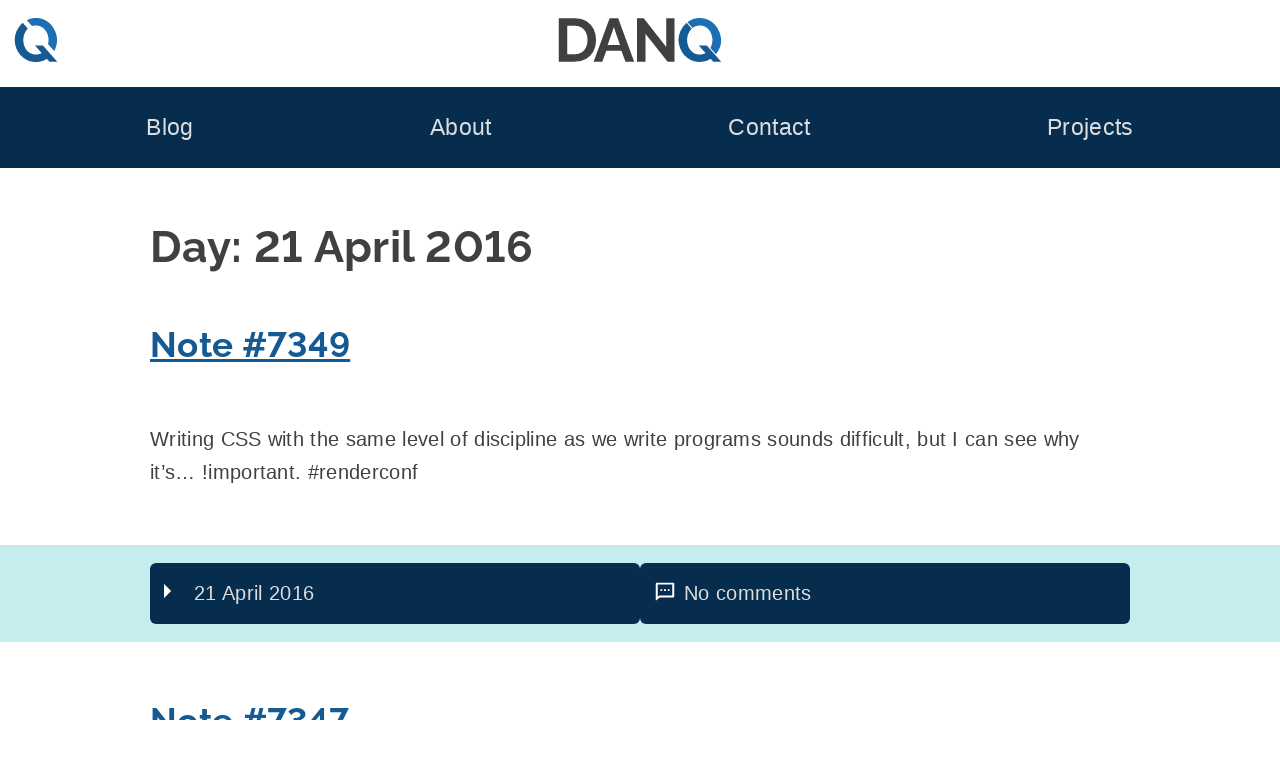

--- FILE ---
content_type: image/svg+xml
request_url: https://bcdn.danq.me/_q23t/icons/comment.svg
body_size: -340
content:
<svg xmlns='http://www.w3.org/2000/svg' viewBox='0 0 24 24' width='24' height='24'><path fill='none' d='M0 0h24v24H0z'/><path d='M6.455 19L2 22.5V4a1 1 0 0 1 1-1h18a1 1 0 0 1 1 1v14a1 1 0 0 1-1 1H6.455zm-.692-2H20V5H4v13.385L5.763 17zM11 10h2v2h-2v-2zm-4 0h2v2H7v-2zm8 0h2v2h-2v-2z' fill='rgba(255,255,255,1)'/></svg>

--- FILE ---
content_type: image/svg+xml
request_url: https://bcdn.danq.me/_q23t/icons/bloq.svg
body_size: -29
content:
<svg xmlns="http://www.w3.org/2000/svg" viewBox="0 0 100 100" style="padding-right: 1px;"><path d="m50.019 87.987q-8.255 0-15.028-3.175-6.6675-3.2808-11.536-8.6783-4.7625-5.3975-7.4083-12.171-2.6458-6.8791-2.6458-14.076 0-7.5141 2.7517-14.287 2.8575-6.8791 7.7258-12.171 4.9742-5.3975 11.642-8.4666 6.7733-3.175 14.817-3.175 8.1491 0 14.817 3.2808 6.7733 3.2808 11.536 8.7841t7.4083 12.277 2.6458 13.97q0 7.4083-2.7517 14.287-2.7517 6.7733-7.7258 12.171-4.8683 5.2916-11.642 8.3608-6.6675 3.0692-14.605 3.0692zm0.10583-12.912q5.2916 0 9.4191-2.1167 4.1275-2.2225 6.8791-5.8208 2.7517-3.7042 4.1275-8.1491 1.4817-4.5508 1.4817-9.1016 0-4.8683-1.5875-9.4191-1.4817-4.5508-4.3392-8.0433-2.7517-3.4925-6.8791-5.6091-4.0217-2.1167-9.1016-2.1167-5.3975 0-9.525 2.2225-4.0217 2.1167-6.7733 5.8208-2.7517 3.5983-4.2333 8.0433-1.3758 4.445-1.3758 9.1016 0 4.8683 1.4817 9.4191t4.2333 8.0433q2.8575 3.4925 6.8791 5.6091 4.1275 2.1167 9.3133 2.1167zm-1.4817-15.452h13.758l24.765 27.834h-13.758z" stroke-width=".26458"/><path d="m10.209 9.1184c6.4593-6.4593 73.69-6.4593 80.149 0 6.4593 6.4593 6.4593 75.078 0 81.537-6.4593 6.4593-73.69 6.4593-80.149 0-6.4593-6.4593-6.4593-75.078 0-81.537z" fill="none" stroke="#000" stroke-width="1.9432"/></svg>